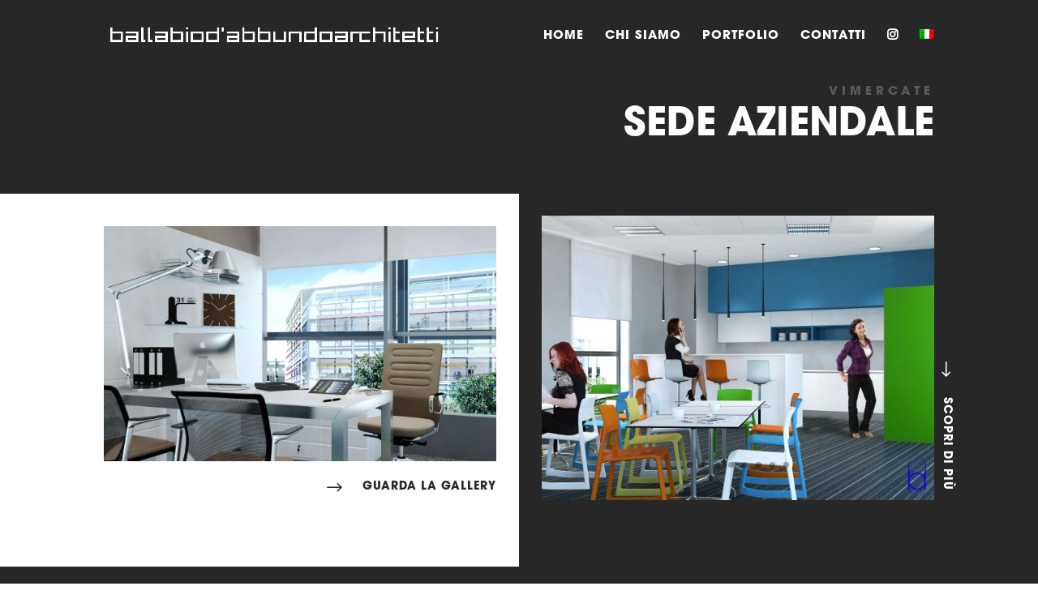

--- FILE ---
content_type: text/html; charset=UTF-8
request_url: https://ballabiodabbundoarchitetti.it/project/sede-aziendale-vimercate/
body_size: 32884
content:
<!DOCTYPE html>
<html lang="it-IT">
<head>
	<meta charset="UTF-8" />
<meta http-equiv="X-UA-Compatible" content="IE=edge">
	<link rel="pingback" href="https://ballabiodabbundoarchitetti.it/xmlrpc.php" />

	<script type="text/javascript">
		document.documentElement.className = 'js';
	</script>

	<script>var et_site_url='https://ballabiodabbundoarchitetti.it';var et_post_id='682';function et_core_page_resource_fallback(a,b){"undefined"===typeof b&&(b=a.sheet.cssRules&&0===a.sheet.cssRules.length);b&&(a.onerror=null,a.onload=null,a.href?a.href=et_site_url+"/?et_core_page_resource="+a.id+et_post_id:a.src&&(a.src=et_site_url+"/?et_core_page_resource="+a.id+et_post_id))}
</script><title>Sede Aziendale, Vimercate | Ballabio D&#039;abbundo Architetti</title>
<link rel="alternate" hreflang="it" href="https://ballabiodabbundoarchitetti.it/project/sede-aziendale-vimercate/" />
<link rel='dns-prefetch' href='//www.google.com' />
<link rel='dns-prefetch' href='//fonts.googleapis.com' />
<link rel='dns-prefetch' href='//s.w.org' />
<link rel="alternate" type="application/rss+xml" title="Ballabio D&#039;abbundo Architetti &raquo; Feed" href="https://ballabiodabbundoarchitetti.it/feed/" />
<link rel="alternate" type="application/rss+xml" title="Ballabio D&#039;abbundo Architetti &raquo; Feed dei commenti" href="https://ballabiodabbundoarchitetti.it/comments/feed/" />
<link rel="alternate" type="application/rss+xml" title="Ballabio D&#039;abbundo Architetti &raquo; Sede Aziendale, Vimercate Feed dei commenti" href="https://ballabiodabbundoarchitetti.it/project/sede-aziendale-vimercate/feed/" />
		<script type="text/javascript">
			window._wpemojiSettings = {"baseUrl":"https:\/\/s.w.org\/images\/core\/emoji\/13.0.0\/72x72\/","ext":".png","svgUrl":"https:\/\/s.w.org\/images\/core\/emoji\/13.0.0\/svg\/","svgExt":".svg","source":{"concatemoji":"https:\/\/ballabiodabbundoarchitetti.it\/wp-includes\/js\/wp-emoji-release.min.js?ver=5.5.17"}};
			!function(e,a,t){var n,r,o,i=a.createElement("canvas"),p=i.getContext&&i.getContext("2d");function s(e,t){var a=String.fromCharCode;p.clearRect(0,0,i.width,i.height),p.fillText(a.apply(this,e),0,0);e=i.toDataURL();return p.clearRect(0,0,i.width,i.height),p.fillText(a.apply(this,t),0,0),e===i.toDataURL()}function c(e){var t=a.createElement("script");t.src=e,t.defer=t.type="text/javascript",a.getElementsByTagName("head")[0].appendChild(t)}for(o=Array("flag","emoji"),t.supports={everything:!0,everythingExceptFlag:!0},r=0;r<o.length;r++)t.supports[o[r]]=function(e){if(!p||!p.fillText)return!1;switch(p.textBaseline="top",p.font="600 32px Arial",e){case"flag":return s([127987,65039,8205,9895,65039],[127987,65039,8203,9895,65039])?!1:!s([55356,56826,55356,56819],[55356,56826,8203,55356,56819])&&!s([55356,57332,56128,56423,56128,56418,56128,56421,56128,56430,56128,56423,56128,56447],[55356,57332,8203,56128,56423,8203,56128,56418,8203,56128,56421,8203,56128,56430,8203,56128,56423,8203,56128,56447]);case"emoji":return!s([55357,56424,8205,55356,57212],[55357,56424,8203,55356,57212])}return!1}(o[r]),t.supports.everything=t.supports.everything&&t.supports[o[r]],"flag"!==o[r]&&(t.supports.everythingExceptFlag=t.supports.everythingExceptFlag&&t.supports[o[r]]);t.supports.everythingExceptFlag=t.supports.everythingExceptFlag&&!t.supports.flag,t.DOMReady=!1,t.readyCallback=function(){t.DOMReady=!0},t.supports.everything||(n=function(){t.readyCallback()},a.addEventListener?(a.addEventListener("DOMContentLoaded",n,!1),e.addEventListener("load",n,!1)):(e.attachEvent("onload",n),a.attachEvent("onreadystatechange",function(){"complete"===a.readyState&&t.readyCallback()})),(n=t.source||{}).concatemoji?c(n.concatemoji):n.wpemoji&&n.twemoji&&(c(n.twemoji),c(n.wpemoji)))}(window,document,window._wpemojiSettings);
		</script>
		<meta content="Divi v.3.19.14" name="generator"/><style type="text/css">
img.wp-smiley,
img.emoji {
	display: inline !important;
	border: none !important;
	box-shadow: none !important;
	height: 1em !important;
	width: 1em !important;
	margin: 0 .07em !important;
	vertical-align: -0.1em !important;
	background: none !important;
	padding: 0 !important;
}
</style>
	<link rel='stylesheet' id='sb_instagram_styles-css'  href='https://ballabiodabbundoarchitetti.it/wp-content/plugins/instagram-feed/css/sb-instagram-2-2.min.css?ver=2.4.6' type='text/css' media='all' />
<link rel='stylesheet' id='wp-block-library-css'  href='https://ballabiodabbundoarchitetti.it/wp-includes/css/dist/block-library/style.min.css?ver=5.5.17' type='text/css' media='all' />
<link rel='stylesheet' id='contact-form-7-css'  href='https://ballabiodabbundoarchitetti.it/wp-content/plugins/contact-form-7/includes/css/styles.css?ver=5.2.2' type='text/css' media='all' />
<link rel='stylesheet' id='rs-plugin-settings-css'  href='https://ballabiodabbundoarchitetti.it/wp-content/plugins/revslider/public/assets/css/settings.css?ver=5.4.3' type='text/css' media='all' />
<style id='rs-plugin-settings-inline-css' type='text/css'>
#rs-demo-id {}
</style>
<link rel='stylesheet' id='wpml-menu-item-0-css'  href='//ballabiodabbundoarchitetti.it/wp-content/plugins/sitepress-multilingual-cms/templates/language-switchers/menu-item/style.css?ver=1' type='text/css' media='all' />
<link rel='stylesheet' id='wpml-tm-admin-bar-css'  href='https://ballabiodabbundoarchitetti.it/wp-content/plugins/wpml-translation-management/res/css/admin-bar-style.css?ver=2.9.11' type='text/css' media='all' />
<link rel='stylesheet' id='divi-fonts-css'  href='https://fonts.googleapis.com/css?family=Open+Sans:300italic,400italic,600italic,700italic,800italic,400,300,600,700,800&#038;subset=latin,latin-ext' type='text/css' media='all' />
<link rel='stylesheet' id='divi-style-css'  href='https://ballabiodabbundoarchitetti.it/wp-content/themes/Divi/style.css?ver=3.19.14' type='text/css' media='all' />
<link rel='stylesheet' id='dashicons-css'  href='https://ballabiodabbundoarchitetti.it/wp-includes/css/dashicons.min.css?ver=5.5.17' type='text/css' media='all' />
<script>if (document.location.protocol != "https:") {document.location = document.URL.replace(/^http:/i, "https:");}</script><script type='text/javascript' src='https://ballabiodabbundoarchitetti.it/wp-includes/js/jquery/jquery.js?ver=1.12.4-wp' id='jquery-core-js'></script>
<script type='text/javascript' src='https://ballabiodabbundoarchitetti.it/wp-content/plugins/revslider/public/assets/js/jquery.themepunch.tools.min.js?ver=5.4.3' id='tp-tools-js'></script>
<script type='text/javascript' src='https://ballabiodabbundoarchitetti.it/wp-content/plugins/revslider/public/assets/js/jquery.themepunch.revolution.min.js?ver=5.4.3' id='revmin-js'></script>
<link rel="https://api.w.org/" href="https://ballabiodabbundoarchitetti.it/wp-json/" /><link rel="alternate" type="application/json" href="https://ballabiodabbundoarchitetti.it/wp-json/wp/v2/project/682" /><link rel="EditURI" type="application/rsd+xml" title="RSD" href="https://ballabiodabbundoarchitetti.it/xmlrpc.php?rsd" />
<link rel="wlwmanifest" type="application/wlwmanifest+xml" href="https://ballabiodabbundoarchitetti.it/wp-includes/wlwmanifest.xml" /> 
<link rel='prev' title='Sede Aziendale, Veduggio' href='https://ballabiodabbundoarchitetti.it/project/sede-aziendale-veduggio/' />
<link rel='next' title='Complesso Residenziale, Anzano del Parco' href='https://ballabiodabbundoarchitetti.it/project/complesso-residenziale-anzano-del-parco/' />
<meta name="generator" content="WordPress 5.5.17" />
<link rel="canonical" href="https://ballabiodabbundoarchitetti.it/project/sede-aziendale-vimercate/" />
<link rel='shortlink' href='https://ballabiodabbundoarchitetti.it/?p=682' />
<link rel="alternate" type="application/json+oembed" href="https://ballabiodabbundoarchitetti.it/wp-json/oembed/1.0/embed?url=https%3A%2F%2Fballabiodabbundoarchitetti.it%2Fproject%2Fsede-aziendale-vimercate%2F" />
<link rel="alternate" type="text/xml+oembed" href="https://ballabiodabbundoarchitetti.it/wp-json/oembed/1.0/embed?url=https%3A%2F%2Fballabiodabbundoarchitetti.it%2Fproject%2Fsede-aziendale-vimercate%2F&#038;format=xml" />
<meta name="generator" content="WPML ver:4.3.19 stt:1,27;" />
<script type='text/javascript'>
/* <![CDATA[ */
var VPData = {"__":{"couldnt_retrieve_vp":"Couldn&#039;t retrieve Visual Portfolio ID.","pswp_close":"Close (Esc)","pswp_share":"Share","pswp_fs":"Toggle fullscreen","pswp_zoom":"Zoom in\/out","pswp_prev":"Previous (arrow left)","pswp_next":"Next (arrow right)","pswp_share_fb":"Share on Facebook","pswp_share_tw":"Tweet","pswp_share_pin":"Pin it","fancybox_close":"Close","fancybox_next":"Next","fancybox_prev":"Previous","fancybox_error":"The requested content cannot be loaded. <br \/> Please try again later.","fancybox_play_start":"Start slideshow","fancybox_play_stop":"Pause slideshow","fancybox_full_screen":"Full screen","fancybox_thumbs":"Thumbnails","fancybox_download":"Download","fancybox_share":"Share","fancybox_zoom":"Zoom"},"settingsPopupGallery":{"enable_on_wordpress_images":false,"vendor":"photoswipe","show_arrows":true,"show_counter":true,"show_zoom_button":true,"show_fullscreen_button":true,"show_share_button":true,"show_close_button":true,"show_download_button":false,"show_slideshow":false,"show_thumbs":true},"screenSizes":[320,576,768,992,1200]};
/* ]]> */
</script>
<meta name="viewport" content="width=device-width, initial-scale=1.0, maximum-scale=1.0, user-scalable=0" /><meta name="generator" content="Powered by Slider Revolution 5.4.3 - responsive, Mobile-Friendly Slider Plugin for WordPress with comfortable drag and drop interface." />
<link rel="stylesheet" href="https://use.typekit.net/qdt0jcx.css">
<link rel="stylesheet" href="https://use.fontawesome.com/releases/v5.7.1/css/all.css" integrity="sha384-fnmOCqbTlWIlj8LyTjo7mOUStjsKC4pOpQbqyi7RrhN7udi9RwhKkMHpvLbHG9Sr" crossorigin="anonymous">
<!-- Global site tag (gtag.js) - Google Analytics -->
<script async src="https://www.googletagmanager.com/gtag/js?id=UA-176918548-1"></script>
<script>
  window.dataLayer = window.dataLayer || [];
  function gtag(){dataLayer.push(arguments);}
  gtag('js', new Date());

  gtag('config', 'UA-176918548-1');
</script>
<script src="https://www.google.com/recaptcha/api.js"></script>
<link rel="icon" href="https://ballabiodabbundoarchitetti.it/wp-content/uploads/2019/02/BALLABIO-DABBUNDO-Grey-Favicon-150x150.png" sizes="32x32" />
<link rel="icon" href="https://ballabiodabbundoarchitetti.it/wp-content/uploads/2019/02/BALLABIO-DABBUNDO-Grey-Favicon.png" sizes="192x192" />
<link rel="apple-touch-icon" href="https://ballabiodabbundoarchitetti.it/wp-content/uploads/2019/02/BALLABIO-DABBUNDO-Grey-Favicon.png" />
<meta name="msapplication-TileImage" content="https://ballabiodabbundoarchitetti.it/wp-content/uploads/2019/02/BALLABIO-DABBUNDO-Grey-Favicon.png" />
<script type="text/javascript">function setREVStartSize(e){
				try{ var i=jQuery(window).width(),t=9999,r=0,n=0,l=0,f=0,s=0,h=0;					
					if(e.responsiveLevels&&(jQuery.each(e.responsiveLevels,function(e,f){f>i&&(t=r=f,l=e),i>f&&f>r&&(r=f,n=e)}),t>r&&(l=n)),f=e.gridheight[l]||e.gridheight[0]||e.gridheight,s=e.gridwidth[l]||e.gridwidth[0]||e.gridwidth,h=i/s,h=h>1?1:h,f=Math.round(h*f),"fullscreen"==e.sliderLayout){var u=(e.c.width(),jQuery(window).height());if(void 0!=e.fullScreenOffsetContainer){var c=e.fullScreenOffsetContainer.split(",");if (c) jQuery.each(c,function(e,i){u=jQuery(i).length>0?u-jQuery(i).outerHeight(!0):u}),e.fullScreenOffset.split("%").length>1&&void 0!=e.fullScreenOffset&&e.fullScreenOffset.length>0?u-=jQuery(window).height()*parseInt(e.fullScreenOffset,0)/100:void 0!=e.fullScreenOffset&&e.fullScreenOffset.length>0&&(u-=parseInt(e.fullScreenOffset,0))}f=u}else void 0!=e.minHeight&&f<e.minHeight&&(f=e.minHeight);e.c.closest(".rev_slider_wrapper").css({height:f})					
				}catch(d){console.log("Failure at Presize of Slider:"+d)}
			};</script>
<link rel="stylesheet" id="et-core-unified-cached-inline-styles" href="https://ballabiodabbundoarchitetti.it/wp-content/cache/et/682/et-core-unified-1767737813816.min.css" onerror="et_core_page_resource_fallback(this, true)" onload="et_core_page_resource_fallback(this)" /></head>
<body data-rsssl=1 class="project-template-default single single-project postid-682 et_pb_button_helper_class et_fixed_nav et_show_nav et_cover_background et_pb_gutter osx et_pb_gutters3 et_primary_nav_dropdown_animation_fade et_secondary_nav_dropdown_animation_fade et_pb_footer_columns4 et_header_style_left et_pb_pagebuilder_layout et_right_sidebar et_divi_theme et-db et_minified_js et_minified_css">
	<div id="page-container">

	
	
			<header id="main-header" data-height-onload="70">
			<div class="container clearfix et_menu_container">
							<div class="logo_container">
					<span class="logo_helper"></span>
					<a href="https://ballabiodabbundoarchitetti.it/">
						<img src="/wp-content/uploads/2020/06/Ballabio-DAbbundo-Architetti-Logo-Bianco.png" alt="Ballabio D&#039;abbundo Architetti" id="logo" data-height-percentage="38" />
					</a>
				</div>
							<div id="et-top-navigation" data-height="70" data-fixed-height="70">
											<nav id="top-menu-nav">
						<ul id="top-menu" class="nav"><li id="menu-item-18" class="menu-item menu-item-type-post_type menu-item-object-page menu-item-home menu-item-18"><a href="https://ballabiodabbundoarchitetti.it/">HOME</a></li>
<li id="menu-item-17" class="menu-item menu-item-type-post_type menu-item-object-page menu-item-17"><a href="https://ballabiodabbundoarchitetti.it/chi-siamo/">CHI SIAMO</a></li>
<li id="menu-item-969" class="menu-item menu-item-type-post_type menu-item-object-page menu-item-969"><a href="https://ballabiodabbundoarchitetti.it/portfolio/">PORTFOLIO</a></li>
<li id="menu-item-15" class="menu-item menu-item-type-post_type menu-item-object-page menu-item-15"><a href="https://ballabiodabbundoarchitetti.it/contatti/">CONTATTI</a></li>
<li id="menu-item-796" class="menu-item menu-item-type-custom menu-item-object-custom menu-item-796"><a target="_blank" rel="noopener noreferrer" href="https://www.instagram.com/ballabio_dabbundo_architetti/?utm_source=ig_profile_share&#038;igshid=125pcxb4yyd6t"><i class="fab fa-instagram"></i></a></li>
<li id="menu-item-wpml-ls-2-it" class="menu-item wpml-ls-slot-2 wpml-ls-item wpml-ls-item-it wpml-ls-current-language wpml-ls-menu-item wpml-ls-first-item wpml-ls-last-item menu-item-type-wpml_ls_menu_item menu-item-object-wpml_ls_menu_item menu-item-wpml-ls-2-it"><a href="https://ballabiodabbundoarchitetti.it/project/sede-aziendale-vimercate/"><img class="wpml-ls-flag" src="https://ballabiodabbundoarchitetti.it/wp-content/plugins/sitepress-multilingual-cms/res/flags/it.png" alt="Italiano"></a></li>
</ul>						</nav>
					
					
					
					
					<div id="et_mobile_nav_menu">
				<div class="mobile_nav closed">
					<span class="select_page">Seleziona una pagina</span>
					<span class="mobile_menu_bar mobile_menu_bar_toggle"></span>
				</div>
			</div>				</div> <!-- #et-top-navigation -->
			</div> <!-- .container -->
			<div class="et_search_outer">
				<div class="container et_search_form_container">
					<form role="search" method="get" class="et-search-form" action="https://ballabiodabbundoarchitetti.it/">
					<input type="search" class="et-search-field" placeholder="Cerca &hellip;" value="" name="s" title="Cerca:" />					</form>
					<span class="et_close_search_field"></span>
				</div>
			</div>
		</header> <!-- #main-header -->
			<div id="et-main-area">
	
<div id="main-content">


			
				<article id="post-682" class="post-682 project type-project status-publish has-post-thumbnail hentry project_category-industriale et_pb_post">

				
					<div class="entry-content">
					<div id="et-boc" class="et-boc">
			
			<div class="et_builder_inner_content et_pb_gutters3">
				<div class="et_pb_section et_pb_section_0 et_pb_with_background et_section_regular">
				
				
				
				
					<div class="et_pb_row et_pb_row_0">
				<div class="et_pb_column et_pb_column_4_4 et_pb_column_0    et_pb_css_mix_blend_mode_passthrough et-last-child">
				
				
				<div class="et_pb_module et_pb_text et_pb_text_0 et_pb_bg_layout_light  et_pb_text_align_left">
				
				
				<div class="et_pb_text_inner">
					<h3>VIMERCATE</h3>
<h1>SEDE AZIENDALE</h1>
				</div>
			</div> <!-- .et_pb_text -->
			</div> <!-- .et_pb_column -->
				
				
			</div> <!-- .et_pb_row -->
				
				
			</div> <!-- .et_pb_section --><div class="et_pb_section et_pb_section_1 et_pb_with_background et_section_regular">
				
				
				
				
					<div class="et_pb_row et_pb_row_1">
				<div class="et_pb_column et_pb_column_1_2 et_pb_column_1    et_pb_css_mix_blend_mode_passthrough">
				
				
				<div class="et_pb_module et_pb_image et_pb_image_0 et_always_center_on_mobile">
				
				
				<span class="et_pb_image_wrap "><img src="https://ballabiodabbundoarchitetti.it/wp-content/uploads/2019/02/dnvgl-dettalio-sede-aziendale.jpg" alt="" /></span>
			</div><div id="destra" class="et_pb_module et_pb_blurb et_pb_blurb_0 et_clickable et_pb_bg_layout_light  et_pb_text_align_left  et_pb_blurb_position_left">
				
				
				<div class="et_pb_blurb_content">
					<div class="et_pb_main_blurb_image"><a href="#mappa"><span class="et_pb_image_wrap"><span class="et-pb-icon et-waypoint et_pb_animation_left">&#x24;</span></span></a></div>
					<div class="et_pb_blurb_container">
						<h4 class="et_pb_module_header"><a href="#mappa">GUARDA LA GALLERY</a></h4>
						<div class="et_pb_blurb_description">
							
						</div><!-- .et_pb_blurb_description -->
					</div>
				</div> <!-- .et_pb_blurb_content -->
			</div> <!-- .et_pb_blurb -->
			</div> <!-- .et_pb_column --><div class="et_pb_column et_pb_column_1_2 et_pb_column_2    et_pb_css_mix_blend_mode_passthrough">
				
				
				<div class="et_pb_module et_pb_gallery et_pb_gallery_0 ds-vertical-align et_pb_bg_layout_light  et_pb_slider et_pb_gallery_fullwidth">
				<div class="et_pb_gallery_items et_post_gallery clearfix" data-per_page="4"><div class="et_pb_gallery_item et_pb_bg_layout_light">
				<div class='et_pb_gallery_image landscape'>
					<a href="https://ballabiodabbundoarchitetti.it/wp-content/uploads/2019/02/area-relax-dnvgl.jpg" title="area-relax-dnvgl">
					<img src="https://ballabiodabbundoarchitetti.it/wp-content/uploads/2019/02/area-relax-dnvgl.jpg" alt="area-relax-dnvgl" />
					<span class="et_overlay"></span>
				</a>
				</div></div><div class="et_pb_gallery_item et_pb_bg_layout_light">
				<div class='et_pb_gallery_image landscape'>
					<a href="https://ballabiodabbundoarchitetti.it/wp-content/uploads/2019/02/corridoi-dnvgl.jpg" title="corridoi-dnvgl">
					<img src="https://ballabiodabbundoarchitetti.it/wp-content/uploads/2019/02/corridoi-dnvgl.jpg" alt="corridoi-dnvgl" />
					<span class="et_overlay"></span>
				</a>
				</div></div><div class="et_pb_gallery_item et_pb_bg_layout_light">
				<div class='et_pb_gallery_image landscape'>
					<a href="https://ballabiodabbundoarchitetti.it/wp-content/uploads/2019/02/dnvgl-dettalio-sede-aziendale.jpg" title="dnvgl-dettalio-sede-aziendale">
					<img src="https://ballabiodabbundoarchitetti.it/wp-content/uploads/2019/02/dnvgl-dettalio-sede-aziendale.jpg" alt="dnvgl-dettalio-sede-aziendale" />
					<span class="et_overlay"></span>
				</a>
				</div></div><div class="et_pb_gallery_item et_pb_bg_layout_light">
				<div class='et_pb_gallery_image landscape'>
					<a href="https://ballabiodabbundoarchitetti.it/wp-content/uploads/2019/02/dnvgl-reception.jpg" title="dnvgl-reception">
					<img src="https://ballabiodabbundoarchitetti.it/wp-content/uploads/2019/02/dnvgl-reception.jpg" alt="dnvgl-reception" />
					<span class="et_overlay"></span>
				</a>
				</div></div><div class="et_pb_gallery_item et_pb_bg_layout_light">
				<div class='et_pb_gallery_image landscape'>
					<a href="https://ballabiodabbundoarchitetti.it/wp-content/uploads/2019/02/dnvgl-sede-aziendale.jpg" title="dnvgl-sede-aziendale">
					<img src="https://ballabiodabbundoarchitetti.it/wp-content/uploads/2019/02/dnvgl-sede-aziendale.jpg" alt="dnvgl-sede-aziendale" />
					<span class="et_overlay"></span>
				</a>
				</div></div><div class="et_pb_gallery_item et_pb_bg_layout_light">
				<div class='et_pb_gallery_image landscape'>
					<a href="https://ballabiodabbundoarchitetti.it/wp-content/uploads/2019/02/dnvgl-uffici-sede-aziendale.jpg" title="dnvgl-uffici-sede-aziendale">
					<img src="https://ballabiodabbundoarchitetti.it/wp-content/uploads/2019/02/dnvgl-uffici-sede-aziendale.jpg" alt="dnvgl-uffici-sede-aziendale" />
					<span class="et_overlay"></span>
				</a>
				</div></div><div class="et_pb_gallery_item et_pb_bg_layout_light">
				<div class='et_pb_gallery_image landscape'>
					<a href="https://ballabiodabbundoarchitetti.it/wp-content/uploads/2019/02/dnvgl-ufficio-sede-aziendale.jpg" title="dnvgl-ufficio-sede-aziendale">
					<img src="https://ballabiodabbundoarchitetti.it/wp-content/uploads/2019/02/dnvgl-ufficio-sede-aziendale.jpg" alt="dnvgl-ufficio-sede-aziendale" />
					<span class="et_overlay"></span>
				</a>
				</div></div><div class="et_pb_gallery_item et_pb_bg_layout_light">
				<div class='et_pb_gallery_image landscape'>
					<a href="https://ballabiodabbundoarchitetti.it/wp-content/uploads/2019/02/sedute-attesa-dnvgl.jpg" title="sedute-attesa-dnvgl">
					<img src="https://ballabiodabbundoarchitetti.it/wp-content/uploads/2019/02/sedute-attesa-dnvgl.jpg" alt="sedute-attesa-dnvgl" />
					<span class="et_overlay"></span>
				</a>
				</div></div></div><!-- .et_pb_gallery_items --></div><!-- .et_pb_gallery --><div id="rotate-right" class="et_pb_module et_pb_blurb et_pb_blurb_1 et_clickable et_pb_bg_layout_light  et_pb_text_align_left  et_pb_blurb_position_left">
				
				
				<div class="et_pb_blurb_content">
					<div class="et_pb_main_blurb_image"><a href="#progetto"><span class="et_pb_image_wrap"><span class="et-pb-icon et-waypoint et_pb_animation_left">&#x24;</span></span></a></div>
					<div class="et_pb_blurb_container">
						<h4 class="et_pb_module_header"><a href="#progetto">SCOPRI DI PIÙ </a></h4>
						<div class="et_pb_blurb_description">
							
						</div><!-- .et_pb_blurb_description -->
					</div>
				</div> <!-- .et_pb_blurb_content -->
			</div> <!-- .et_pb_blurb -->
			</div> <!-- .et_pb_column -->
				
				
			</div> <!-- .et_pb_row -->
				
				
			</div> <!-- .et_pb_section --><div id="progetto" class="et_pb_section et_pb_section_2 et_pb_with_background et_section_regular">
				
				
				
				
					<div class="et_pb_row et_pb_row_2">
				<div class="et_pb_column et_pb_column_1_2 et_pb_column_3    et_pb_css_mix_blend_mode_passthrough et_pb_column_empty">
				
				
				
			</div> <!-- .et_pb_column --><div class="et_pb_column et_pb_column_1_2 et_pb_column_4    et_pb_css_mix_blend_mode_passthrough">
				
				
				<div class="et_pb_module et_pb_text et_pb_text_1 et_pb_bg_layout_light  et_pb_text_align_left">
				
				
				<div class="et_pb_text_inner">
					<p>Lorem ipsum dolor sit amet, consectetur adipiscing elit, sed do eiusmod tempor incididunt ut labore et dolore magna aliqua. Ut enim ad minim veniam, quis nostrud exercitation ullamco laboris nisi ut aliquip ex ea commodo consequat.</p>
<p>Duis aute irure dolor in reprehenderit in voluptate velit esse cillum dolore eu fugiat nulla pariatur. Excepteur sint occaecat.</p>
				</div>
			</div> <!-- .et_pb_text -->
			</div> <!-- .et_pb_column -->
				
				
			</div> <!-- .et_pb_row -->
				
				
			</div> <!-- .et_pb_section --><div class="et_pb_section et_pb_section_3 et_pb_with_background et_section_regular">
				
				
				
				
					<div class="et_pb_row et_pb_row_3 iq-allinea-icon-basso et_pb_equal_columns">
				<div class="et_pb_column et_pb_column_1_3 et_pb_column_5    et_pb_css_mix_blend_mode_passthrough">
				
				
				<div class="et_pb_module et_pb_blurb et_pb_blurb_2 et_pb_bg_layout_light  et_pb_text_align_left  et_pb_blurb_position_left">
				
				
				<div class="et_pb_blurb_content">
					<div class="et_pb_main_blurb_image"><span class="et_pb_image_wrap"><span class="et-pb-icon et-waypoint et_pb_animation_top">&#xe01d;</span></span></div>
					<div class="et_pb_blurb_container">
						
						<div class="et_pb_blurb_description">
							
						</div><!-- .et_pb_blurb_description -->
					</div>
				</div> <!-- .et_pb_blurb_content -->
			</div> <!-- .et_pb_blurb --><div class="et_pb_module et_pb_text et_pb_text_2 et_pb_bg_layout_light  et_pb_text_align_left">
				
				
				<div class="et_pb_text_inner">
					<h2>Architetti Ballabio D&#8217;Abbundo</h2>
<p><a href="https://goo.gl/maps/iRWkUb5bx312" target="_blank" rel="noopener">Via Giacomo Matteotti 10,<br /> 20832 Desio Monza e Brianza,<br /> </a><a href="https://goo.gl/maps/iRWkUb5bx312" target="_blank" rel="noopener">Italia</a></p>
				</div>
			</div> <!-- .et_pb_text -->
			</div> <!-- .et_pb_column --><div class="et_pb_column et_pb_column_1_3 et_pb_column_6    et_pb_css_mix_blend_mode_passthrough">
				
				
				<div class="et_pb_module et_pb_blurb et_pb_blurb_3 et_pb_bg_layout_light  et_pb_text_align_left  et_pb_blurb_position_left">
				
				
				<div class="et_pb_blurb_content">
					<div class="et_pb_main_blurb_image"><span class="et_pb_image_wrap"><span class="et-pb-icon et-waypoint et_pb_animation_top">&#x77;</span></span></div>
					<div class="et_pb_blurb_container">
						
						<div class="et_pb_blurb_description">
							
						</div><!-- .et_pb_blurb_description -->
					</div>
				</div> <!-- .et_pb_blurb_content -->
			</div> <!-- .et_pb_blurb --><div class="et_pb_module et_pb_text et_pb_text_3 et_pb_bg_layout_light  et_pb_text_align_left">
				
				
				<div class="et_pb_text_inner">
					<h2>Recapiti </h2>
<p><a href="tel:+390362628392">T. + 39 0362 628392</a><br /> <a href="tel:+390362623821">F. + 39 0362 623821</a></p>
<p><span style="text-decoration: underline;"><a href="mailto:info@ballabiodabbundoarchitetti.it">info@ballabiodabbundoarchitetti.it</a></span></p>
				</div>
			</div> <!-- .et_pb_text -->
			</div> <!-- .et_pb_column --><div class="et_pb_column et_pb_column_1_3 et_pb_column_7    et_pb_css_mix_blend_mode_passthrough">
				
				
				<ul id="instagram-mobile" class="et_pb_module et_pb_social_media_follow et_pb_social_media_follow_0 clearfix et_pb_bg_layout_light ">
				
				
				<li
            class='et_pb_social_media_follow_network_0 et_pb_social_icon et_pb_social_network_link  et-social-instagram et_pb_social_media_follow_network_0'><a
              href='#'
              class='icon et_pb_with_border'
              title='Follow on Instagram'
               target="_blank"><span
                class='et_pb_social_media_follow_network_name'
                aria-hidden='true'
                >Segui</span></a></li>
			</ul> <!-- .et_pb_counters -->
			</div> <!-- .et_pb_column -->
				
				
			</div> <!-- .et_pb_row -->
				
				
			</div> <!-- .et_pb_section -->			</div>
			
		</div>					</div> <!-- .entry-content -->

				
				
				</article> <!-- .et_pb_post -->

						

</div> <!-- #main-content -->


			<footer id="main-footer">
				

		
				<div id="footer-bottom">
					<div class="container clearfix">
				<ul class="et-social-icons">


</ul><div id="footer-info">
    <img style="width: 200px;" src="/wp-content/uploads/2020/06/Ballabio-DAbbundo-Architetti-Logo-Grigio.png">
 © 2020 | P.IVA 02611310968  <br><a href="/privacy-policy/" target="_blank">Privacy</a> | <a href="/cookie-policy/" target="_blank">Cookie Policy</a> | <a href="https://faromedia.it" target="_blank">Credits</a></div>					</div>	<!-- .container -->
				</div>
			</footer> <!-- #main-footer -->
		</div> <!-- #et-main-area -->


	</div> <!-- #page-container -->

	<!-- Instagram Feed JS -->
<script type="text/javascript">
var sbiajaxurl = "https://ballabiodabbundoarchitetti.it/wp-admin/admin-ajax.php";
</script>
	<script type="text/javascript">
				var et_link_options_data = [{"class":"et_pb_blurb_0","url":"#mappa","target":"_self"},{"class":"et_pb_blurb_1","url":"#progetto","target":"_self"}];
			</script>
	<!-- INIZIO CODICE RAGGRUPPAMENTO MENU MOBILE -->

<style type="text/css">
#main-header .et_mobile_menu .menu-item-has-children > a { background-color: transparent; position: relative; }
#main-header .et_mobile_menu .menu-item-has-children > a:after { font-family: 'ETmodules'; text-align: center; speak: none; font-weight: normal; font-variant: normal; text-transform: none; -webkit-font-smoothing: antialiased; position: absolute; }
#main-header .et_mobile_menu .menu-item-has-children > a:after { font-size: 16px; content: '\4c'; top: 13px; right: 10px; }
#main-header .et_mobile_menu .menu-item-has-children.visible > a:after { content: '\4d'; }
#main-header .et_mobile_menu ul.sub-menu { display: none !important; visibility: hidden !important;  transition: all 1.5s ease-in-out;}
#main-header .et_mobile_menu .visible > ul.sub-menu { display: block !important; visibility: visible !important; }
</style>

<script type="text/javascript">
(function($) {
       
    function setup_collapsible_submenus() {
        var $menu = $('#mobile_menu'),
            top_level_link = '#mobile_menu .menu-item-has-children > a';
              
        $menu.find('a').each(function() {
            $(this).off('click');
               
            if ( $(this).is(top_level_link) ) {
                $(this).attr('href', '#');
            }
               
            if ( ! $(this).siblings('.sub-menu').length ) {
                $(this).on('click', function(event) {
                    $(this).parents('.mobile_nav').trigger('click');
                });
            } else {
                $(this).on('click', function(event) {
                    event.preventDefault();
                    $(this).parent().toggleClass('visible');
                });
            }
        });
    }
       
    $(window).load(function() {
        setTimeout(function() {
            setup_collapsible_submenus();
        }, 700);
    });
  
})(jQuery);
</script>

<!-- FINE CODICE RAGGRUPPAMENTO MENU MOBILE --><script type='text/javascript' id='contact-form-7-js-extra'>
/* <![CDATA[ */
var wpcf7 = {"apiSettings":{"root":"https:\/\/ballabiodabbundoarchitetti.it\/wp-json\/contact-form-7\/v1","namespace":"contact-form-7\/v1"}};
/* ]]> */
</script>
<script type='text/javascript' src='https://ballabiodabbundoarchitetti.it/wp-content/plugins/contact-form-7/includes/js/scripts.js?ver=5.2.2' id='contact-form-7-js'></script>
<script type='text/javascript' src='https://www.google.com/recaptcha/api.js?render=6Lcv4NIZAAAAAD6wbcaddE4zUcAuVWZfQK14Yuhh&#038;ver=3.0' id='google-recaptcha-js'></script>
<script type='text/javascript' id='wpcf7-recaptcha-js-extra'>
/* <![CDATA[ */
var wpcf7_recaptcha = {"sitekey":"6Lcv4NIZAAAAAD6wbcaddE4zUcAuVWZfQK14Yuhh","actions":{"homepage":"homepage","contactform":"contactform"}};
/* ]]> */
</script>
<script type='text/javascript' src='https://ballabiodabbundoarchitetti.it/wp-content/plugins/contact-form-7/modules/recaptcha/script.js?ver=5.2.2' id='wpcf7-recaptcha-js'></script>
<script type='text/javascript' src='https://ballabiodabbundoarchitetti.it/wp-includes/js/comment-reply.min.js?ver=5.5.17' id='comment-reply-js'></script>
<script type='text/javascript' id='divi-custom-script-js-extra'>
/* <![CDATA[ */
var DIVI = {"item_count":"%d Item","items_count":"%d Items"};
var et_shortcodes_strings = {"previous":"Precedente","next":"Avanti"};
var et_pb_custom = {"ajaxurl":"https:\/\/ballabiodabbundoarchitetti.it\/wp-admin\/admin-ajax.php","images_uri":"https:\/\/ballabiodabbundoarchitetti.it\/wp-content\/themes\/Divi\/images","builder_images_uri":"https:\/\/ballabiodabbundoarchitetti.it\/wp-content\/themes\/Divi\/includes\/builder\/images","et_frontend_nonce":"e6bc7466a1","subscription_failed":"Si prega di verificare i campi di seguito per assicurarsi di aver inserito le informazioni corrette.","et_ab_log_nonce":"f8d322ce98","fill_message":"Compila i seguenti campi:","contact_error_message":"Per favore, correggi i seguenti errori:","invalid":"E-mail non valido","captcha":"Captcha","prev":"Indietro","previous":"Precedente","next":"Accanto","wrong_captcha":"Hai inserito un numero errato nei captcha.","ignore_waypoints":"no","is_divi_theme_used":"1","widget_search_selector":".widget_search","is_ab_testing_active":"","page_id":"682","unique_test_id":"","ab_bounce_rate":"5","is_cache_plugin_active":"no","is_shortcode_tracking":"","tinymce_uri":""};
var et_pb_box_shadow_elements = [];
/* ]]> */
</script>
<script type='text/javascript' src='https://ballabiodabbundoarchitetti.it/wp-content/themes/Divi/js/custom.min.js?ver=3.19.14' id='divi-custom-script-js'></script>
<script type='text/javascript' src='https://ballabiodabbundoarchitetti.it/wp-content/themes/Divi/core/admin/js/common.js?ver=3.19.14' id='et-core-common-js'></script>
<script type='text/javascript' src='https://ballabiodabbundoarchitetti.it/wp-includes/js/wp-embed.min.js?ver=5.5.17' id='wp-embed-js'></script>
</body>
</html>


--- FILE ---
content_type: text/css;charset=utf-8
request_url: https://use.typekit.net/qdt0jcx.css
body_size: 1797
content:
/*
 * The Typekit service used to deliver this font or fonts for use on websites
 * is provided by Adobe and is subject to these Terms of Use
 * http://www.adobe.com/products/eulas/tou_typekit. For font license
 * information, see the list below.
 *
 * itc-avant-garde-gothic-pro:
 *   - http://typekit.com/eulas/00000000000000003b9b1fb3
 *   - http://typekit.com/eulas/00000000000000003b9b1fb4
 * lores-12:
 *   - http://typekit.com/eulas/00000000000000003b9adb65
 *   - http://typekit.com/eulas/00000000000000003b9adb66
 * lores-12-bold-alt-oakland:
 *   - http://typekit.com/eulas/00000000000000003b9adb67
 * lores-12-narrow:
 *   - http://typekit.com/eulas/00000000000000003b9adb68
 * lores-15:
 *   - http://typekit.com/eulas/00000000000000003b9adb6b
 * lores-15-bold-alt-oakland:
 *   - http://typekit.com/eulas/00000000000000003b9adb69
 * lores-15-narrow:
 *   - http://typekit.com/eulas/00000000000000003b9adb6a
 * lores-21-serif:
 *   - http://typekit.com/eulas/00000000000000003b9adb6c
 * lores-22-bold-oakland:
 *   - http://typekit.com/eulas/00000000000000003b9adb6d
 * lores-22-narrow:
 *   - http://typekit.com/eulas/00000000000000003b9adb6e
 * lores-22-serif:
 *   - http://typekit.com/eulas/00000000000000003b9adb6f
 * lores-28:
 *   - http://typekit.com/eulas/00000000000000003b9adb71
 * lores-28-narrow:
 *   - http://typekit.com/eulas/00000000000000003b9adb70
 * lores-9-minus-narrow:
 *   - http://typekit.com/eulas/00000000000000003b9adb77
 * lores-9-minus-wide:
 *   - http://typekit.com/eulas/00000000000000003b9adb78
 * lores-9-narrow:
 *   - http://typekit.com/eulas/00000000000000003b9adb72
 *   - http://typekit.com/eulas/00000000000000003b9adb73
 * lores-9-plus-narrow:
 *   - http://typekit.com/eulas/00000000000000003b9adb79
 *   - http://typekit.com/eulas/00000000000000003b9adb7d
 * lores-9-plus-wide:
 *   - http://typekit.com/eulas/00000000000000003b9adb7a
 *   - http://typekit.com/eulas/00000000000000003b9adb7b
 * lores-9-plus-wide-bold-alt:
 *   - http://typekit.com/eulas/00000000000000003b9adb7c
 * lores-9-wide:
 *   - http://typekit.com/eulas/00000000000000003b9adb74
 *   - http://typekit.com/eulas/00000000000000003b9adb76
 * lores-9-wide-bold-alt-oaklan:
 *   - http://typekit.com/eulas/00000000000000003b9adb75
 * unibody-8-new:
 *   - http://typekit.com/eulas/00000000000000003b9b2a02
 *   - http://typekit.com/eulas/00000000000000003b9b2a03
 *   - http://typekit.com/eulas/00000000000000003b9b2a06
 * unibody-8-small-caps-new:
 *   - http://typekit.com/eulas/00000000000000003b9b2a04
 *
 * © 2009-2026 Adobe Systems Incorporated. All Rights Reserved.
 */
/*{"last_published":"2019-02-12 13:12:38 UTC"}*/

@import url("https://p.typekit.net/p.css?s=1&k=qdt0jcx&ht=tk&f=28316.28317.28318.28319.28320.28321.28322.28323.28324.28325.28326.28327.28328.28329.28330.28331.28333.28332.28334.28335.28336.28340.28337.28338.28339.39347.39348.40856.40857.40860.40858&a=10954416&app=typekit&e=css");

@font-face {
font-family:"lores-12";
src:url("https://use.typekit.net/af/7c4eb3/00000000000000003b9adb65/27/l?primer=7cdcb44be4a7db8877ffa5c0007b8dd865b3bbc383831fe2ea177f62257a9191&fvd=n7&v=3") format("woff2"),url("https://use.typekit.net/af/7c4eb3/00000000000000003b9adb65/27/d?primer=7cdcb44be4a7db8877ffa5c0007b8dd865b3bbc383831fe2ea177f62257a9191&fvd=n7&v=3") format("woff"),url("https://use.typekit.net/af/7c4eb3/00000000000000003b9adb65/27/a?primer=7cdcb44be4a7db8877ffa5c0007b8dd865b3bbc383831fe2ea177f62257a9191&fvd=n7&v=3") format("opentype");
font-display:auto;font-style:normal;font-weight:700;font-stretch:normal;
}

@font-face {
font-family:"lores-12";
src:url("https://use.typekit.net/af/58e4d3/00000000000000003b9adb66/27/l?primer=7cdcb44be4a7db8877ffa5c0007b8dd865b3bbc383831fe2ea177f62257a9191&fvd=n4&v=3") format("woff2"),url("https://use.typekit.net/af/58e4d3/00000000000000003b9adb66/27/d?primer=7cdcb44be4a7db8877ffa5c0007b8dd865b3bbc383831fe2ea177f62257a9191&fvd=n4&v=3") format("woff"),url("https://use.typekit.net/af/58e4d3/00000000000000003b9adb66/27/a?primer=7cdcb44be4a7db8877ffa5c0007b8dd865b3bbc383831fe2ea177f62257a9191&fvd=n4&v=3") format("opentype");
font-display:auto;font-style:normal;font-weight:400;font-stretch:normal;
}

@font-face {
font-family:"lores-12-bold-alt-oakland";
src:url("https://use.typekit.net/af/b99c9b/00000000000000003b9adb67/27/l?primer=7cdcb44be4a7db8877ffa5c0007b8dd865b3bbc383831fe2ea177f62257a9191&fvd=n4&v=3") format("woff2"),url("https://use.typekit.net/af/b99c9b/00000000000000003b9adb67/27/d?primer=7cdcb44be4a7db8877ffa5c0007b8dd865b3bbc383831fe2ea177f62257a9191&fvd=n4&v=3") format("woff"),url("https://use.typekit.net/af/b99c9b/00000000000000003b9adb67/27/a?primer=7cdcb44be4a7db8877ffa5c0007b8dd865b3bbc383831fe2ea177f62257a9191&fvd=n4&v=3") format("opentype");
font-display:auto;font-style:normal;font-weight:400;font-stretch:normal;
}

@font-face {
font-family:"lores-12-narrow";
src:url("https://use.typekit.net/af/eab5b3/00000000000000003b9adb68/27/l?primer=7cdcb44be4a7db8877ffa5c0007b8dd865b3bbc383831fe2ea177f62257a9191&fvd=n4&v=3") format("woff2"),url("https://use.typekit.net/af/eab5b3/00000000000000003b9adb68/27/d?primer=7cdcb44be4a7db8877ffa5c0007b8dd865b3bbc383831fe2ea177f62257a9191&fvd=n4&v=3") format("woff"),url("https://use.typekit.net/af/eab5b3/00000000000000003b9adb68/27/a?primer=7cdcb44be4a7db8877ffa5c0007b8dd865b3bbc383831fe2ea177f62257a9191&fvd=n4&v=3") format("opentype");
font-display:auto;font-style:normal;font-weight:400;font-stretch:normal;
}

@font-face {
font-family:"lores-15-bold-alt-oakland";
src:url("https://use.typekit.net/af/2552f3/00000000000000003b9adb69/27/l?primer=7cdcb44be4a7db8877ffa5c0007b8dd865b3bbc383831fe2ea177f62257a9191&fvd=n4&v=3") format("woff2"),url("https://use.typekit.net/af/2552f3/00000000000000003b9adb69/27/d?primer=7cdcb44be4a7db8877ffa5c0007b8dd865b3bbc383831fe2ea177f62257a9191&fvd=n4&v=3") format("woff"),url("https://use.typekit.net/af/2552f3/00000000000000003b9adb69/27/a?primer=7cdcb44be4a7db8877ffa5c0007b8dd865b3bbc383831fe2ea177f62257a9191&fvd=n4&v=3") format("opentype");
font-display:auto;font-style:normal;font-weight:400;font-stretch:normal;
}

@font-face {
font-family:"lores-15-narrow";
src:url("https://use.typekit.net/af/e13d6f/00000000000000003b9adb6a/27/l?primer=7cdcb44be4a7db8877ffa5c0007b8dd865b3bbc383831fe2ea177f62257a9191&fvd=n4&v=3") format("woff2"),url("https://use.typekit.net/af/e13d6f/00000000000000003b9adb6a/27/d?primer=7cdcb44be4a7db8877ffa5c0007b8dd865b3bbc383831fe2ea177f62257a9191&fvd=n4&v=3") format("woff"),url("https://use.typekit.net/af/e13d6f/00000000000000003b9adb6a/27/a?primer=7cdcb44be4a7db8877ffa5c0007b8dd865b3bbc383831fe2ea177f62257a9191&fvd=n4&v=3") format("opentype");
font-display:auto;font-style:normal;font-weight:400;font-stretch:normal;
}

@font-face {
font-family:"lores-15";
src:url("https://use.typekit.net/af/f6f12f/00000000000000003b9adb6b/27/l?primer=7cdcb44be4a7db8877ffa5c0007b8dd865b3bbc383831fe2ea177f62257a9191&fvd=n7&v=3") format("woff2"),url("https://use.typekit.net/af/f6f12f/00000000000000003b9adb6b/27/d?primer=7cdcb44be4a7db8877ffa5c0007b8dd865b3bbc383831fe2ea177f62257a9191&fvd=n7&v=3") format("woff"),url("https://use.typekit.net/af/f6f12f/00000000000000003b9adb6b/27/a?primer=7cdcb44be4a7db8877ffa5c0007b8dd865b3bbc383831fe2ea177f62257a9191&fvd=n7&v=3") format("opentype");
font-display:auto;font-style:normal;font-weight:700;font-stretch:normal;
}

@font-face {
font-family:"lores-21-serif";
src:url("https://use.typekit.net/af/f554c3/00000000000000003b9adb6c/27/l?primer=7cdcb44be4a7db8877ffa5c0007b8dd865b3bbc383831fe2ea177f62257a9191&fvd=n4&v=3") format("woff2"),url("https://use.typekit.net/af/f554c3/00000000000000003b9adb6c/27/d?primer=7cdcb44be4a7db8877ffa5c0007b8dd865b3bbc383831fe2ea177f62257a9191&fvd=n4&v=3") format("woff"),url("https://use.typekit.net/af/f554c3/00000000000000003b9adb6c/27/a?primer=7cdcb44be4a7db8877ffa5c0007b8dd865b3bbc383831fe2ea177f62257a9191&fvd=n4&v=3") format("opentype");
font-display:auto;font-style:normal;font-weight:400;font-stretch:normal;
}

@font-face {
font-family:"lores-22-bold-oakland";
src:url("https://use.typekit.net/af/f014ab/00000000000000003b9adb6d/27/l?primer=7cdcb44be4a7db8877ffa5c0007b8dd865b3bbc383831fe2ea177f62257a9191&fvd=n4&v=3") format("woff2"),url("https://use.typekit.net/af/f014ab/00000000000000003b9adb6d/27/d?primer=7cdcb44be4a7db8877ffa5c0007b8dd865b3bbc383831fe2ea177f62257a9191&fvd=n4&v=3") format("woff"),url("https://use.typekit.net/af/f014ab/00000000000000003b9adb6d/27/a?primer=7cdcb44be4a7db8877ffa5c0007b8dd865b3bbc383831fe2ea177f62257a9191&fvd=n4&v=3") format("opentype");
font-display:auto;font-style:normal;font-weight:400;font-stretch:normal;
}

@font-face {
font-family:"lores-22-narrow";
src:url("https://use.typekit.net/af/8be407/00000000000000003b9adb6e/27/l?primer=7cdcb44be4a7db8877ffa5c0007b8dd865b3bbc383831fe2ea177f62257a9191&fvd=n4&v=3") format("woff2"),url("https://use.typekit.net/af/8be407/00000000000000003b9adb6e/27/d?primer=7cdcb44be4a7db8877ffa5c0007b8dd865b3bbc383831fe2ea177f62257a9191&fvd=n4&v=3") format("woff"),url("https://use.typekit.net/af/8be407/00000000000000003b9adb6e/27/a?primer=7cdcb44be4a7db8877ffa5c0007b8dd865b3bbc383831fe2ea177f62257a9191&fvd=n4&v=3") format("opentype");
font-display:auto;font-style:normal;font-weight:400;font-stretch:normal;
}

@font-face {
font-family:"lores-22-serif";
src:url("https://use.typekit.net/af/503e04/00000000000000003b9adb6f/27/l?primer=7cdcb44be4a7db8877ffa5c0007b8dd865b3bbc383831fe2ea177f62257a9191&fvd=n7&v=3") format("woff2"),url("https://use.typekit.net/af/503e04/00000000000000003b9adb6f/27/d?primer=7cdcb44be4a7db8877ffa5c0007b8dd865b3bbc383831fe2ea177f62257a9191&fvd=n7&v=3") format("woff"),url("https://use.typekit.net/af/503e04/00000000000000003b9adb6f/27/a?primer=7cdcb44be4a7db8877ffa5c0007b8dd865b3bbc383831fe2ea177f62257a9191&fvd=n7&v=3") format("opentype");
font-display:auto;font-style:normal;font-weight:700;font-stretch:normal;
}

@font-face {
font-family:"lores-28-narrow";
src:url("https://use.typekit.net/af/57e150/00000000000000003b9adb70/27/l?primer=7cdcb44be4a7db8877ffa5c0007b8dd865b3bbc383831fe2ea177f62257a9191&fvd=n4&v=3") format("woff2"),url("https://use.typekit.net/af/57e150/00000000000000003b9adb70/27/d?primer=7cdcb44be4a7db8877ffa5c0007b8dd865b3bbc383831fe2ea177f62257a9191&fvd=n4&v=3") format("woff"),url("https://use.typekit.net/af/57e150/00000000000000003b9adb70/27/a?primer=7cdcb44be4a7db8877ffa5c0007b8dd865b3bbc383831fe2ea177f62257a9191&fvd=n4&v=3") format("opentype");
font-display:auto;font-style:normal;font-weight:400;font-stretch:normal;
}

@font-face {
font-family:"lores-28";
src:url("https://use.typekit.net/af/40024a/00000000000000003b9adb71/27/l?primer=7cdcb44be4a7db8877ffa5c0007b8dd865b3bbc383831fe2ea177f62257a9191&fvd=n4&v=3") format("woff2"),url("https://use.typekit.net/af/40024a/00000000000000003b9adb71/27/d?primer=7cdcb44be4a7db8877ffa5c0007b8dd865b3bbc383831fe2ea177f62257a9191&fvd=n4&v=3") format("woff"),url("https://use.typekit.net/af/40024a/00000000000000003b9adb71/27/a?primer=7cdcb44be4a7db8877ffa5c0007b8dd865b3bbc383831fe2ea177f62257a9191&fvd=n4&v=3") format("opentype");
font-display:auto;font-style:normal;font-weight:400;font-stretch:normal;
}

@font-face {
font-family:"lores-9-narrow";
src:url("https://use.typekit.net/af/90f1e2/00000000000000003b9adb72/27/l?primer=7cdcb44be4a7db8877ffa5c0007b8dd865b3bbc383831fe2ea177f62257a9191&fvd=n7&v=3") format("woff2"),url("https://use.typekit.net/af/90f1e2/00000000000000003b9adb72/27/d?primer=7cdcb44be4a7db8877ffa5c0007b8dd865b3bbc383831fe2ea177f62257a9191&fvd=n7&v=3") format("woff"),url("https://use.typekit.net/af/90f1e2/00000000000000003b9adb72/27/a?primer=7cdcb44be4a7db8877ffa5c0007b8dd865b3bbc383831fe2ea177f62257a9191&fvd=n7&v=3") format("opentype");
font-display:auto;font-style:normal;font-weight:700;font-stretch:normal;
}

@font-face {
font-family:"lores-9-narrow";
src:url("https://use.typekit.net/af/95c980/00000000000000003b9adb73/27/l?primer=7cdcb44be4a7db8877ffa5c0007b8dd865b3bbc383831fe2ea177f62257a9191&fvd=n4&v=3") format("woff2"),url("https://use.typekit.net/af/95c980/00000000000000003b9adb73/27/d?primer=7cdcb44be4a7db8877ffa5c0007b8dd865b3bbc383831fe2ea177f62257a9191&fvd=n4&v=3") format("woff"),url("https://use.typekit.net/af/95c980/00000000000000003b9adb73/27/a?primer=7cdcb44be4a7db8877ffa5c0007b8dd865b3bbc383831fe2ea177f62257a9191&fvd=n4&v=3") format("opentype");
font-display:auto;font-style:normal;font-weight:400;font-stretch:normal;
}

@font-face {
font-family:"lores-9-wide";
src:url("https://use.typekit.net/af/d28113/00000000000000003b9adb74/27/l?primer=7cdcb44be4a7db8877ffa5c0007b8dd865b3bbc383831fe2ea177f62257a9191&fvd=n7&v=3") format("woff2"),url("https://use.typekit.net/af/d28113/00000000000000003b9adb74/27/d?primer=7cdcb44be4a7db8877ffa5c0007b8dd865b3bbc383831fe2ea177f62257a9191&fvd=n7&v=3") format("woff"),url("https://use.typekit.net/af/d28113/00000000000000003b9adb74/27/a?primer=7cdcb44be4a7db8877ffa5c0007b8dd865b3bbc383831fe2ea177f62257a9191&fvd=n7&v=3") format("opentype");
font-display:auto;font-style:normal;font-weight:700;font-stretch:normal;
}

@font-face {
font-family:"lores-9-wide";
src:url("https://use.typekit.net/af/3408f2/00000000000000003b9adb76/27/l?primer=7cdcb44be4a7db8877ffa5c0007b8dd865b3bbc383831fe2ea177f62257a9191&fvd=n4&v=3") format("woff2"),url("https://use.typekit.net/af/3408f2/00000000000000003b9adb76/27/d?primer=7cdcb44be4a7db8877ffa5c0007b8dd865b3bbc383831fe2ea177f62257a9191&fvd=n4&v=3") format("woff"),url("https://use.typekit.net/af/3408f2/00000000000000003b9adb76/27/a?primer=7cdcb44be4a7db8877ffa5c0007b8dd865b3bbc383831fe2ea177f62257a9191&fvd=n4&v=3") format("opentype");
font-display:auto;font-style:normal;font-weight:400;font-stretch:normal;
}

@font-face {
font-family:"lores-9-wide-bold-alt-oaklan";
src:url("https://use.typekit.net/af/badf9d/00000000000000003b9adb75/27/l?primer=7cdcb44be4a7db8877ffa5c0007b8dd865b3bbc383831fe2ea177f62257a9191&fvd=n4&v=3") format("woff2"),url("https://use.typekit.net/af/badf9d/00000000000000003b9adb75/27/d?primer=7cdcb44be4a7db8877ffa5c0007b8dd865b3bbc383831fe2ea177f62257a9191&fvd=n4&v=3") format("woff"),url("https://use.typekit.net/af/badf9d/00000000000000003b9adb75/27/a?primer=7cdcb44be4a7db8877ffa5c0007b8dd865b3bbc383831fe2ea177f62257a9191&fvd=n4&v=3") format("opentype");
font-display:auto;font-style:normal;font-weight:400;font-stretch:normal;
}

@font-face {
font-family:"lores-9-minus-narrow";
src:url("https://use.typekit.net/af/3a3427/00000000000000003b9adb77/27/l?primer=7cdcb44be4a7db8877ffa5c0007b8dd865b3bbc383831fe2ea177f62257a9191&fvd=n4&v=3") format("woff2"),url("https://use.typekit.net/af/3a3427/00000000000000003b9adb77/27/d?primer=7cdcb44be4a7db8877ffa5c0007b8dd865b3bbc383831fe2ea177f62257a9191&fvd=n4&v=3") format("woff"),url("https://use.typekit.net/af/3a3427/00000000000000003b9adb77/27/a?primer=7cdcb44be4a7db8877ffa5c0007b8dd865b3bbc383831fe2ea177f62257a9191&fvd=n4&v=3") format("opentype");
font-display:auto;font-style:normal;font-weight:400;font-stretch:normal;
}

@font-face {
font-family:"lores-9-minus-wide";
src:url("https://use.typekit.net/af/9a6ad5/00000000000000003b9adb78/27/l?primer=7cdcb44be4a7db8877ffa5c0007b8dd865b3bbc383831fe2ea177f62257a9191&fvd=n4&v=3") format("woff2"),url("https://use.typekit.net/af/9a6ad5/00000000000000003b9adb78/27/d?primer=7cdcb44be4a7db8877ffa5c0007b8dd865b3bbc383831fe2ea177f62257a9191&fvd=n4&v=3") format("woff"),url("https://use.typekit.net/af/9a6ad5/00000000000000003b9adb78/27/a?primer=7cdcb44be4a7db8877ffa5c0007b8dd865b3bbc383831fe2ea177f62257a9191&fvd=n4&v=3") format("opentype");
font-display:auto;font-style:normal;font-weight:400;font-stretch:normal;
}

@font-face {
font-family:"lores-9-plus-narrow";
src:url("https://use.typekit.net/af/b78121/00000000000000003b9adb79/27/l?primer=7cdcb44be4a7db8877ffa5c0007b8dd865b3bbc383831fe2ea177f62257a9191&fvd=n4&v=3") format("woff2"),url("https://use.typekit.net/af/b78121/00000000000000003b9adb79/27/d?primer=7cdcb44be4a7db8877ffa5c0007b8dd865b3bbc383831fe2ea177f62257a9191&fvd=n4&v=3") format("woff"),url("https://use.typekit.net/af/b78121/00000000000000003b9adb79/27/a?primer=7cdcb44be4a7db8877ffa5c0007b8dd865b3bbc383831fe2ea177f62257a9191&fvd=n4&v=3") format("opentype");
font-display:auto;font-style:normal;font-weight:400;font-stretch:normal;
}

@font-face {
font-family:"lores-9-plus-narrow";
src:url("https://use.typekit.net/af/02a992/00000000000000003b9adb7d/27/l?primer=7cdcb44be4a7db8877ffa5c0007b8dd865b3bbc383831fe2ea177f62257a9191&fvd=n7&v=3") format("woff2"),url("https://use.typekit.net/af/02a992/00000000000000003b9adb7d/27/d?primer=7cdcb44be4a7db8877ffa5c0007b8dd865b3bbc383831fe2ea177f62257a9191&fvd=n7&v=3") format("woff"),url("https://use.typekit.net/af/02a992/00000000000000003b9adb7d/27/a?primer=7cdcb44be4a7db8877ffa5c0007b8dd865b3bbc383831fe2ea177f62257a9191&fvd=n7&v=3") format("opentype");
font-display:auto;font-style:normal;font-weight:700;font-stretch:normal;
}

@font-face {
font-family:"lores-9-plus-wide";
src:url("https://use.typekit.net/af/b4bd2a/00000000000000003b9adb7a/27/l?primer=7cdcb44be4a7db8877ffa5c0007b8dd865b3bbc383831fe2ea177f62257a9191&fvd=n4&v=3") format("woff2"),url("https://use.typekit.net/af/b4bd2a/00000000000000003b9adb7a/27/d?primer=7cdcb44be4a7db8877ffa5c0007b8dd865b3bbc383831fe2ea177f62257a9191&fvd=n4&v=3") format("woff"),url("https://use.typekit.net/af/b4bd2a/00000000000000003b9adb7a/27/a?primer=7cdcb44be4a7db8877ffa5c0007b8dd865b3bbc383831fe2ea177f62257a9191&fvd=n4&v=3") format("opentype");
font-display:auto;font-style:normal;font-weight:400;font-stretch:normal;
}

@font-face {
font-family:"lores-9-plus-wide";
src:url("https://use.typekit.net/af/6200e8/00000000000000003b9adb7b/27/l?primer=7cdcb44be4a7db8877ffa5c0007b8dd865b3bbc383831fe2ea177f62257a9191&fvd=n7&v=3") format("woff2"),url("https://use.typekit.net/af/6200e8/00000000000000003b9adb7b/27/d?primer=7cdcb44be4a7db8877ffa5c0007b8dd865b3bbc383831fe2ea177f62257a9191&fvd=n7&v=3") format("woff"),url("https://use.typekit.net/af/6200e8/00000000000000003b9adb7b/27/a?primer=7cdcb44be4a7db8877ffa5c0007b8dd865b3bbc383831fe2ea177f62257a9191&fvd=n7&v=3") format("opentype");
font-display:auto;font-style:normal;font-weight:700;font-stretch:normal;
}

@font-face {
font-family:"lores-9-plus-wide-bold-alt";
src:url("https://use.typekit.net/af/99e2bc/00000000000000003b9adb7c/27/l?primer=7cdcb44be4a7db8877ffa5c0007b8dd865b3bbc383831fe2ea177f62257a9191&fvd=n4&v=3") format("woff2"),url("https://use.typekit.net/af/99e2bc/00000000000000003b9adb7c/27/d?primer=7cdcb44be4a7db8877ffa5c0007b8dd865b3bbc383831fe2ea177f62257a9191&fvd=n4&v=3") format("woff"),url("https://use.typekit.net/af/99e2bc/00000000000000003b9adb7c/27/a?primer=7cdcb44be4a7db8877ffa5c0007b8dd865b3bbc383831fe2ea177f62257a9191&fvd=n4&v=3") format("opentype");
font-display:auto;font-style:normal;font-weight:400;font-stretch:normal;
}

@font-face {
font-family:"itc-avant-garde-gothic-pro";
src:url("https://use.typekit.net/af/ad070d/00000000000000003b9b1fb3/27/l?primer=7cdcb44be4a7db8877ffa5c0007b8dd865b3bbc383831fe2ea177f62257a9191&fvd=n7&v=3") format("woff2"),url("https://use.typekit.net/af/ad070d/00000000000000003b9b1fb3/27/d?primer=7cdcb44be4a7db8877ffa5c0007b8dd865b3bbc383831fe2ea177f62257a9191&fvd=n7&v=3") format("woff"),url("https://use.typekit.net/af/ad070d/00000000000000003b9b1fb3/27/a?primer=7cdcb44be4a7db8877ffa5c0007b8dd865b3bbc383831fe2ea177f62257a9191&fvd=n7&v=3") format("opentype");
font-display:auto;font-style:normal;font-weight:700;font-stretch:normal;
}

@font-face {
font-family:"itc-avant-garde-gothic-pro";
src:url("https://use.typekit.net/af/26a6d6/00000000000000003b9b1fb4/27/l?primer=7cdcb44be4a7db8877ffa5c0007b8dd865b3bbc383831fe2ea177f62257a9191&fvd=n3&v=3") format("woff2"),url("https://use.typekit.net/af/26a6d6/00000000000000003b9b1fb4/27/d?primer=7cdcb44be4a7db8877ffa5c0007b8dd865b3bbc383831fe2ea177f62257a9191&fvd=n3&v=3") format("woff"),url("https://use.typekit.net/af/26a6d6/00000000000000003b9b1fb4/27/a?primer=7cdcb44be4a7db8877ffa5c0007b8dd865b3bbc383831fe2ea177f62257a9191&fvd=n3&v=3") format("opentype");
font-display:auto;font-style:normal;font-weight:300;font-stretch:normal;
}

@font-face {
font-family:"unibody-8-new";
src:url("https://use.typekit.net/af/e21db2/00000000000000003b9b2a02/27/l?primer=7cdcb44be4a7db8877ffa5c0007b8dd865b3bbc383831fe2ea177f62257a9191&fvd=i4&v=3") format("woff2"),url("https://use.typekit.net/af/e21db2/00000000000000003b9b2a02/27/d?primer=7cdcb44be4a7db8877ffa5c0007b8dd865b3bbc383831fe2ea177f62257a9191&fvd=i4&v=3") format("woff"),url("https://use.typekit.net/af/e21db2/00000000000000003b9b2a02/27/a?primer=7cdcb44be4a7db8877ffa5c0007b8dd865b3bbc383831fe2ea177f62257a9191&fvd=i4&v=3") format("opentype");
font-display:auto;font-style:italic;font-weight:400;font-stretch:normal;
}

@font-face {
font-family:"unibody-8-new";
src:url("https://use.typekit.net/af/0bbeab/00000000000000003b9b2a03/27/l?primer=7cdcb44be4a7db8877ffa5c0007b8dd865b3bbc383831fe2ea177f62257a9191&fvd=n4&v=3") format("woff2"),url("https://use.typekit.net/af/0bbeab/00000000000000003b9b2a03/27/d?primer=7cdcb44be4a7db8877ffa5c0007b8dd865b3bbc383831fe2ea177f62257a9191&fvd=n4&v=3") format("woff"),url("https://use.typekit.net/af/0bbeab/00000000000000003b9b2a03/27/a?primer=7cdcb44be4a7db8877ffa5c0007b8dd865b3bbc383831fe2ea177f62257a9191&fvd=n4&v=3") format("opentype");
font-display:auto;font-style:normal;font-weight:400;font-stretch:normal;
}

@font-face {
font-family:"unibody-8-new";
src:url("https://use.typekit.net/af/5b3e18/00000000000000003b9b2a06/27/l?primer=7cdcb44be4a7db8877ffa5c0007b8dd865b3bbc383831fe2ea177f62257a9191&fvd=n7&v=3") format("woff2"),url("https://use.typekit.net/af/5b3e18/00000000000000003b9b2a06/27/d?primer=7cdcb44be4a7db8877ffa5c0007b8dd865b3bbc383831fe2ea177f62257a9191&fvd=n7&v=3") format("woff"),url("https://use.typekit.net/af/5b3e18/00000000000000003b9b2a06/27/a?primer=7cdcb44be4a7db8877ffa5c0007b8dd865b3bbc383831fe2ea177f62257a9191&fvd=n7&v=3") format("opentype");
font-display:auto;font-style:normal;font-weight:700;font-stretch:normal;
}

@font-face {
font-family:"unibody-8-small-caps-new";
src:url("https://use.typekit.net/af/ec25ce/00000000000000003b9b2a04/27/l?primer=7cdcb44be4a7db8877ffa5c0007b8dd865b3bbc383831fe2ea177f62257a9191&fvd=n4&v=3") format("woff2"),url("https://use.typekit.net/af/ec25ce/00000000000000003b9b2a04/27/d?primer=7cdcb44be4a7db8877ffa5c0007b8dd865b3bbc383831fe2ea177f62257a9191&fvd=n4&v=3") format("woff"),url("https://use.typekit.net/af/ec25ce/00000000000000003b9b2a04/27/a?primer=7cdcb44be4a7db8877ffa5c0007b8dd865b3bbc383831fe2ea177f62257a9191&fvd=n4&v=3") format("opentype");
font-display:auto;font-style:normal;font-weight:400;font-stretch:normal;
}

.tk-lores-12 { font-family: "lores-12",sans-serif; }
.tk-lores-12-bold-alt-oakland { font-family: "lores-12-bold-alt-oakland",sans-serif; }
.tk-lores-12-narrow { font-family: "lores-12-narrow",sans-serif; }
.tk-lores-15-bold-alt-oakland { font-family: "lores-15-bold-alt-oakland",sans-serif; }
.tk-lores-15-narrow { font-family: "lores-15-narrow",sans-serif; }
.tk-lores-15 { font-family: "lores-15",sans-serif; }
.tk-lores-21-serif { font-family: "lores-21-serif",sans-serif; }
.tk-lores-22-bold-oakland { font-family: "lores-22-bold-oakland",sans-serif; }
.tk-lores-22-narrow { font-family: "lores-22-narrow",sans-serif; }
.tk-lores-22-serif { font-family: "lores-22-serif",sans-serif; }
.tk-lores-28-narrow { font-family: "lores-28-narrow",sans-serif; }
.tk-lores-28 { font-family: "lores-28",sans-serif; }
.tk-lores-9-narrow { font-family: "lores-9-narrow",sans-serif; }
.tk-lores-9-wide { font-family: "lores-9-wide",sans-serif; }
.tk-lores-9-wide-bold-alt-oaklan { font-family: "lores-9-wide-bold-alt-oaklan",sans-serif; }
.tk-lores-9-minus-narrow { font-family: "lores-9-minus-narrow",sans-serif; }
.tk-lores-9-minus-wide { font-family: "lores-9-minus-wide",sans-serif; }
.tk-lores-9-plus-narrow { font-family: "lores-9-plus-narrow",sans-serif; }
.tk-lores-9-plus-wide { font-family: "lores-9-plus-wide",sans-serif; }
.tk-lores-9-plus-wide-bold-alt { font-family: "lores-9-plus-wide-bold-alt",sans-serif; }
.tk-itc-avant-garde-gothic-pro { font-family: "itc-avant-garde-gothic-pro",sans-serif; }
.tk-unibody-8-new { font-family: "unibody-8-new",sans-serif; }
.tk-unibody-8-small-caps-new { font-family: "unibody-8-small-caps-new",sans-serif; }


--- FILE ---
content_type: text/css
request_url: https://ballabiodabbundoarchitetti.it/wp-content/cache/et/682/et-core-unified-1767737813816.min.css
body_size: 14937
content:
body,.et_pb_column_1_2 .et_quote_content blockquote cite,.et_pb_column_1_2 .et_link_content a.et_link_main_url,.et_pb_column_1_3 .et_quote_content blockquote cite,.et_pb_column_3_8 .et_quote_content blockquote cite,.et_pb_column_1_4 .et_quote_content blockquote cite,.et_pb_blog_grid .et_quote_content blockquote cite,.et_pb_column_1_3 .et_link_content a.et_link_main_url,.et_pb_column_3_8 .et_link_content a.et_link_main_url,.et_pb_column_1_4 .et_link_content a.et_link_main_url,.et_pb_blog_grid .et_link_content a.et_link_main_url,body .et_pb_bg_layout_light .et_pb_post p,body .et_pb_bg_layout_dark .et_pb_post p{font-size:16px}.et_pb_slide_content,.et_pb_best_value{font-size:18px}body{color:#272727}h1,h2,h3,h4,h5,h6{color:#2a478c}.woocommerce #respond input#submit,.woocommerce-page #respond input#submit,.woocommerce #content input.button,.woocommerce-page #content input.button,.woocommerce-message,.woocommerce-error,.woocommerce-info{background:#ffffff!important}#et_search_icon:hover,.mobile_menu_bar:before,.mobile_menu_bar:after,.et_toggle_slide_menu:after,.et-social-icon a:hover,.et_pb_sum,.et_pb_pricing li a,.et_pb_pricing_table_button,.et_overlay:before,.entry-summary p.price ins,.woocommerce div.product span.price,.woocommerce-page div.product span.price,.woocommerce #content div.product span.price,.woocommerce-page #content div.product span.price,.woocommerce div.product p.price,.woocommerce-page div.product p.price,.woocommerce #content div.product p.price,.woocommerce-page #content div.product p.price,.et_pb_member_social_links a:hover,.woocommerce .star-rating span:before,.woocommerce-page .star-rating span:before,.et_pb_widget li a:hover,.et_pb_filterable_portfolio .et_pb_portfolio_filters li a.active,.et_pb_filterable_portfolio .et_pb_portofolio_pagination ul li a.active,.et_pb_gallery .et_pb_gallery_pagination ul li a.active,.wp-pagenavi span.current,.wp-pagenavi a:hover,.nav-single a,.posted_in a{color:#ffffff}.et_pb_contact_submit,.et_password_protected_form .et_submit_button,.et_pb_bg_layout_light .et_pb_newsletter_button,.comment-reply-link,.form-submit .et_pb_button,.et_pb_bg_layout_light .et_pb_promo_button,.et_pb_bg_layout_light .et_pb_more_button,.woocommerce a.button.alt,.woocommerce-page a.button.alt,.woocommerce button.button.alt,.woocommerce-page button.button.alt,.woocommerce input.button.alt,.woocommerce-page input.button.alt,.woocommerce #respond input#submit.alt,.woocommerce-page #respond input#submit.alt,.woocommerce #content input.button.alt,.woocommerce-page #content input.button.alt,.woocommerce a.button,.woocommerce-page a.button,.woocommerce button.button,.woocommerce-page button.button,.woocommerce input.button,.woocommerce-page input.button,.et_pb_contact p input[type="checkbox"]:checked+label i:before,.et_pb_bg_layout_light.et_pb_module.et_pb_button{color:#ffffff}.footer-widget h4{color:#ffffff}.et-search-form,.nav li ul,.et_mobile_menu,.footer-widget li:before,.et_pb_pricing li:before,blockquote{border-color:#ffffff}.et_pb_counter_amount,.et_pb_featured_table .et_pb_pricing_heading,.et_quote_content,.et_link_content,.et_audio_content,.et_pb_post_slider.et_pb_bg_layout_dark,.et_slide_in_menu_container,.et_pb_contact p input[type="radio"]:checked+label i:before{background-color:#ffffff}a{color:#7f8080}.nav li ul{border-color:#ececec}#top-header,#et-secondary-nav li ul{background-color:#ffffff}.et_header_style_centered .mobile_nav .select_page,.et_header_style_split .mobile_nav .select_page,.et_nav_text_color_light #top-menu>li>a,.et_nav_text_color_dark #top-menu>li>a,#top-menu a,.et_mobile_menu li a,.et_nav_text_color_light .et_mobile_menu li a,.et_nav_text_color_dark .et_mobile_menu li a,#et_search_icon:before,.et_search_form_container input,span.et_close_search_field:after,#et-top-navigation .et-cart-info{color:#ffffff}.et_search_form_container input::-moz-placeholder{color:#ffffff}.et_search_form_container input::-webkit-input-placeholder{color:#ffffff}.et_search_form_container input:-ms-input-placeholder{color:#ffffff}#main-header .nav li ul a{color:rgba(127,128,128,0.7)}#top-menu li a{font-size:15px}body.et_vertical_nav .container.et_search_form_container .et-search-form input{font-size:15px!important}#top-menu li a,.et_search_form_container input{letter-spacing:1px}.et_search_form_container input::-moz-placeholder{letter-spacing:1px}.et_search_form_container input::-webkit-input-placeholder{letter-spacing:1px}.et_search_form_container input:-ms-input-placeholder{letter-spacing:1px}#top-menu li.current-menu-ancestor>a,#top-menu li.current-menu-item>a,.et_color_scheme_red #top-menu li.current-menu-ancestor>a,.et_color_scheme_red #top-menu li.current-menu-item>a,.et_color_scheme_pink #top-menu li.current-menu-ancestor>a,.et_color_scheme_pink #top-menu li.current-menu-item>a,.et_color_scheme_orange #top-menu li.current-menu-ancestor>a,.et_color_scheme_orange #top-menu li.current-menu-item>a,.et_color_scheme_green #top-menu li.current-menu-ancestor>a,.et_color_scheme_green #top-menu li.current-menu-item>a{color:#ffffff}#main-footer{background-color:#272727}#footer-widgets .footer-widget a,#footer-widgets .footer-widget li a,#footer-widgets .footer-widget li a:hover{color:#ffffff}.footer-widget{color:#ffffff}#main-footer .footer-widget h4{color:#ffffff}.footer-widget li:before{border-color:#ffffff}#footer-widgets .footer-widget li:before{top:10.6px}.bottom-nav,.bottom-nav a{font-size:15px}#footer-info,#footer-info a{color:#7f8080}.et_slide_in_menu_container,.et_slide_in_menu_container .et-search-field{letter-spacing:px}.et_slide_in_menu_container .et-search-field::-moz-placeholder{letter-spacing:px}.et_slide_in_menu_container .et-search-field::-webkit-input-placeholder{letter-spacing:px}.et_slide_in_menu_container .et-search-field:-ms-input-placeholder{letter-spacing:px}@media only screen and (min-width:981px){.et_header_style_left #et-top-navigation,.et_header_style_split #et-top-navigation{padding:35px 0 0 0}.et_header_style_left #et-top-navigation nav>ul>li>a,.et_header_style_split #et-top-navigation nav>ul>li>a{padding-bottom:35px}.et_header_style_split .centered-inline-logo-wrap{width:70px;margin:-70px 0}.et_header_style_split .centered-inline-logo-wrap #logo{max-height:70px}.et_pb_svg_logo.et_header_style_split .centered-inline-logo-wrap #logo{height:70px}.et_header_style_centered #top-menu>li>a{padding-bottom:13px}.et_header_style_slide #et-top-navigation,.et_header_style_fullscreen #et-top-navigation{padding:26px 0 26px 0!important}.et_header_style_centered #main-header .logo_container{height:70px}#logo{max-height:38%}.et_pb_svg_logo #logo{height:38%}.et_header_style_left .et-fixed-header #et-top-navigation,.et_header_style_split .et-fixed-header #et-top-navigation{padding:35px 0 0 0}.et_header_style_left .et-fixed-header #et-top-navigation nav>ul>li>a,.et_header_style_split .et-fixed-header #et-top-navigation nav>ul>li>a{padding-bottom:35px}.et_header_style_centered header#main-header.et-fixed-header .logo_container{height:70px}.et_header_style_split .et-fixed-header .centered-inline-logo-wrap{width:70px;margin:-70px 0}.et_header_style_split .et-fixed-header .centered-inline-logo-wrap #logo{max-height:70px}.et_pb_svg_logo.et_header_style_split .et-fixed-header .centered-inline-logo-wrap #logo{height:70px}.et_header_style_slide .et-fixed-header #et-top-navigation,.et_header_style_fullscreen .et-fixed-header #et-top-navigation{padding:26px 0 26px 0!important}.et-fixed-header#top-header,.et-fixed-header#top-header #et-secondary-nav li ul{background-color:#ffffff}.et-fixed-header #top-menu a,.et-fixed-header #et_search_icon:before,.et-fixed-header #et_top_search .et-search-form input,.et-fixed-header .et_search_form_container input,.et-fixed-header .et_close_search_field:after,.et-fixed-header #et-top-navigation .et-cart-info{color:#ffffff!important}.et-fixed-header .et_search_form_container input::-moz-placeholder{color:#ffffff!important}.et-fixed-header .et_search_form_container input::-webkit-input-placeholder{color:#ffffff!important}.et-fixed-header .et_search_form_container input:-ms-input-placeholder{color:#ffffff!important}.et-fixed-header #top-menu li.current-menu-ancestor>a,.et-fixed-header #top-menu li.current-menu-item>a{color:#ffffff!important}}@media only screen and (min-width:1350px){.et_pb_row{padding:27px 0}.et_pb_section{padding:54px 0}.single.et_pb_pagebuilder_layout.et_full_width_page .et_post_meta_wrapper{padding-top:81px}.et_pb_fullwidth_section{padding:0}}p{font-family:itc-avant-garde-gothic-pro,sans-serif;font-weight:300;font-style:normal}h1,h2,h3,h4,h5{font-family:itc-avant-garde-gothic-pro,sans-serif;font-weight:700;font-style:normal}#top-menu li a{font-family:itc-avant-garde-gothic-pro,sans-serif;font-weight:700;font-style:normal}#top-menu li>a:hover{box-shadow:0 10px 0 0 #e2e2e2!important;padding-bottom:34px;opacity:1!important}#top-menu li li a{padding-bottom:6px!important}#top-menu li.current-menu-item>a,.et-fixed-header #top-menu li.current-menu-item>a{border:10px solid #e2e2e2;padding:10px;margin-bottom:-10px}#main-header{box-shadow:0 1px 0 rgba(0,0,0,0.0)!important;background:rgba(0,0,0,0.0)}.et-fixed-header #top-menu li a{color:rgba(127,128,128,0.5)!important}.et-fixed-header #top-menu .current_page_item a{color:red!important}.et-fixed-header{background:white!important}.et-fixed-header #logo{content:url(/wp-content/uploads/2020/06/Ballabio-DAbbundo-Architetti-Logo-Grigio.png)}#footer-info{line-height:1.5em}#instagram-mobile{float:right!important}.et-fixed-header .container #et-top-navigation #top-menu .current-menu-item a{color:#272727!important}.et-fixed-header .container #et-top-navigation #top-menu .current-menu-ancestor a:nth-child(0){color:#272727!important}.et-fixed-header .container #et-top-navigation #top-menu .current-menu-parent>a{color:black!important}#mobile_menu li a{color:#272727!important}.et_pb_section_0{padding-top:0px;padding-right:0px;padding-bottom:0px;padding-left:0px;margin-top:-110px}.et_pb_section_0.et_pb_section{background-color:#272727!important}.et_pb_text_3 h2{font-size:20px;color:#ffffff!important;letter-spacing:2px}.et_pb_text_3.et_pb_text{color:#7f8080!important}.et_pb_blurb_3 .et-pb-icon{color:#ffffff}.et_pb_text_2 h2{font-size:20px;color:#ffffff!important;letter-spacing:2px}.et_pb_text_2.et_pb_text{color:#7f8080!important}.et_pb_blurb_2 .et-pb-icon{color:#ffffff}.et_pb_row_3.et_pb_row{padding-top:0px;padding-right:0px;padding-bottom:50px;padding-left:0px}.et_pb_section_3.et_pb_section{background-color:#272727!important}.et_pb_section_3{padding-top:0px;padding-right:0px;padding-bottom:0px;padding-left:0px;margin-bottom:-2%}.et_pb_text_1.et_pb_text{color:#ffffff!important}.et_pb_section_2.et_pb_section{background-color:#272727!important}.et_pb_section_2{padding-top:40px;padding-right:0px;padding-bottom:54px;padding-left:0px}.et_pb_blurb_1 .et-pb-icon{font-size:25px;color:#ffffff}.et_pb_blurb_1.et_pb_blurb{margin-top:-40px!important;margin-right:-2vw!important;margin-left:0vw!important}.et_pb_blurb_1.et_pb_blurb h4,.et_pb_blurb_1.et_pb_blurb h4 a,.et_pb_blurb_1.et_pb_blurb h1.et_pb_module_header,.et_pb_blurb_1.et_pb_blurb h1.et_pb_module_header a,.et_pb_blurb_1.et_pb_blurb h2.et_pb_module_header,.et_pb_blurb_1.et_pb_blurb h2.et_pb_module_header a,.et_pb_blurb_1.et_pb_blurb h3.et_pb_module_header,.et_pb_blurb_1.et_pb_blurb h3.et_pb_module_header a,.et_pb_blurb_1.et_pb_blurb h5.et_pb_module_header,.et_pb_blurb_1.et_pb_blurb h5.et_pb_module_header a,.et_pb_blurb_1.et_pb_blurb h6.et_pb_module_header,.et_pb_blurb_1.et_pb_blurb h6.et_pb_module_header a{font-size:14px;color:#ffffff!important;letter-spacing:1px;line-height:1.5em}.et_pb_gallery_0.et_pb_gallery{margin-top:0vw!important}div.et_pb_section.et_pb_section_1{background-image:linear-gradient(90deg,#ffffff 50%,#272727 0%)!important}.et_pb_row_0.et_pb_row{padding-top:27px;padding-right:0px;padding-bottom:50px;padding-left:0px}.et_pb_text_0 h1{font-size:48px;color:#ffffff!important;text-align:right}.et_pb_text_0 h2{font-size:30px;color:#ffffff!important;letter-spacing:1px;text-align:right}.et_pb_text_0 h3{font-size:15px;color:rgba(255,255,255,0.24)!important;letter-spacing:5px;text-align:right}.et_pb_text_0{margin-top:8vw!important}.et_pb_section_1{padding-top:0px;padding-right:0px;padding-bottom:54px;padding-left:0px}.et_pb_blurb_0 .et-pb-icon{font-size:25px;color:#272727}.et_pb_section_1.et_pb_section{background-color:#272727!important}.et_pb_row_1.et_pb_row{padding-top:27px;padding-right:0px;padding-bottom:0;padding-left:0px}.et_pb_column_1{background-color:#ffffff}.et_pb_image_0{padding-top:1vw;padding-bottom:1vw;text-align:right;margin-right:0}.et_pb_blurb_0.et_pb_blurb h4,.et_pb_blurb_0.et_pb_blurb h4 a,.et_pb_blurb_0.et_pb_blurb h1.et_pb_module_header,.et_pb_blurb_0.et_pb_blurb h1.et_pb_module_header a,.et_pb_blurb_0.et_pb_blurb h2.et_pb_module_header,.et_pb_blurb_0.et_pb_blurb h2.et_pb_module_header a,.et_pb_blurb_0.et_pb_blurb h3.et_pb_module_header,.et_pb_blurb_0.et_pb_blurb h3.et_pb_module_header a,.et_pb_blurb_0.et_pb_blurb h5.et_pb_module_header,.et_pb_blurb_0.et_pb_blurb h5.et_pb_module_header a,.et_pb_blurb_0.et_pb_blurb h6.et_pb_module_header,.et_pb_blurb_0.et_pb_blurb h6.et_pb_module_header a{font-size:14px;color:#272727!important;letter-spacing:1px;line-height:1.5em}.et_pb_blurb_0.et_pb_blurb{margin-top:-20px!important}ul.et_pb_social_media_follow_0{margin-left:12vw!important}.et_pb_social_media_follow_network_0 a.icon{background-color:#2a478c!important}@media only screen and (max-width:980px){.et_pb_blurb_0.et_pb_blurb{margin-top:-75px!important}.et_pb_blurb_1.et_pb_blurb{margin-top:-75px!important}.et_pb_section_3{margin-bottom:-5%}ul.et_pb_social_media_follow_0{margin-top:0vw!important}}@media only screen and (min-width:768px) and (max-width:980px){.et_pb_blurb_0{display:none!important}.et_pb_blurb_1{display:none!important}}@media only screen and (max-width:767px){.et_pb_text_0 h1{font-size:30px}.et_pb_text_0 h2{font-size:25px}.et_pb_text_0 h3{font-size:13px}.et_pb_text_0{margin-top:25vw!important}.et_pb_image_0{padding-top:0vw;padding-bottom:0vw;margin-bottom:0px!important}.et_pb_blurb_0.et_pb_blurb{margin-top:0px!important}.et_pb_blurb_0{display:none!important}.et_pb_gallery_0.et_pb_gallery{margin-bottom:-5vw!important}.et_pb_blurb_1.et_pb_blurb{margin-top:0px!important}.et_pb_blurb_1{display:none!important}.et_pb_section_3{margin-bottom:-8%}.et_pb_text_2{margin-left:2vw!important}.et_pb_text_3{margin-left:2vw!important}ul.et_pb_social_media_follow_0{margin-top:0vw!important;margin-bottom:-2vw!important}}#destra{float:right}#rotate-right{-moz-transform:rotate(90deg);-webkit-transform:rotate(90deg);-o-transform:rotate(90deg);-ms-transform:rotate(90deg);transform:rotate(90deg);-moz-transform-origin:right top 0;-o-transform-origin:right top 0;-ms-transform-origin:right top 0;transform-origin:right top 0;float:right}#instagram-mobile{float:right!important}@media screen and (min-width:1000px){.iq-allinea-icon-basso.et_pb_column{padding-bottom:0px}.iq-allinea-icon-basso #instagram-mobile{position:absolute;bottom:0;margin:auto}}